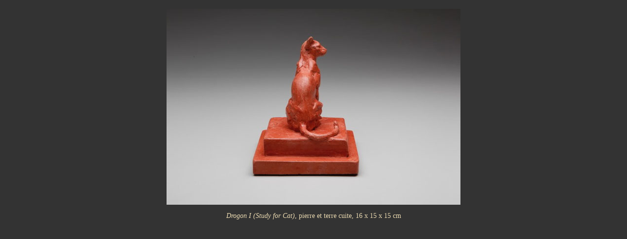

--- FILE ---
content_type: text/html
request_url: http://julialevitina.com/francais/sculpture102.html
body_size: 903
content:
<html>
<head>
<title>JULIA LEVITINA</title>
<meta http-equiv="Content-Type" content="text/html; charset=iso-8859-1">
<meta name=viewport content="width=device-width, initial-scale=1">
<meta name="Description" content="JULIA LEVITINA: portfolio of sculpture, resume and contact information">
<meta name="keywords" content="JULIA LEVITINA, Fine Arts, Artist, sculpture">
</head>
<link href="style.css" rel="stylesheet" type="text/css" media="all" />
<body>
<table border="0" cellspacing="5" cellpadding="5" align="center">
  <tr> 
    <td><img src="images/sculpture102.jpg"  alt="Julia Levitina sculpture, figurative sculpture, contemporary sculpture, bronze" width="600" height="400"></td>
  </tr>
  <tr> 
    <td> 
      <p class="copy" align="center"><i>Drogon I (Study for Cat)</i>, pierre et 
        terre cuite, 16 x 15 x 15 cm</p>
    </td>
  </tr>
</table>
</body>
</html>


--- FILE ---
content_type: text/css
request_url: http://julialevitina.com/francais/style.css
body_size: 2896
content:
body 	{ background-color: #333333;
	}


.rel 	{
	position: relative;
	top: 30px;
	}

img
{
    max-width: 100%;
    height: auto;
}


/* Desktop Styles */
@media only screen and (min-width: 961px) {
.title3 {
	font-family: Georgia,;
	font-size: 20px;
	color: #EBDAB1;
	}

.title2 {
	letter-spacing: 1.5em;
	font-family: "Georgia";
	text-align: "center";
	white-space:nowrap;
	display:inline-block;
	font-size: 15pt;
	color: #EBDAB1;
	}

.title {
	font-family: Georgia,;
	font-size: 15px;
	color: #EBDAB1;
	}


.links {
	font-family: "Georgia";
	font-size: 10pt;
	color: #EBDAB1;
	}


.copy {
	font-family: Georgia,;
	font-size: 14px;
	color: #EBDAB1;
	}

.small {
	font-family: Georgia,;
	font-size: 9pt;
	font-style: italic;
	color: #EBDAB1;
	}



a:link   { color: #EBDAB1; 
	text-decoration: none; 
	}

a:visited  { color: #EBDAB1; 
	text-decoration: none;
	}

a:hover  { color: #EBDAB1; 
	text-decoration: none; }

a:active  { color: #EBDAB1; 
	text-decoration: none;
	 }
}



/* Tablet Styles */
@media only screen and (min-width: 401px) and (max-width: 960px) {
.title3 {
	font-family: Georgia,;
	font-size: 16px;
	color: #EBDAB1;
	}

.title2 {
	letter-spacing: .5em;
	font-family: "Georgia";
	text-align: "center";
	white-space:nowrap;
	display:inline-block;
	font-size: 15px;
	color: #EBDAB1;
	}

.title {
	font-family: Georgia,;
	font-size: 14px;
	color: #EBDAB1;
	}


.links {
	font-family: "Georgia";
	font-size: 11px;
	color: #EBDAB1;
	}


.copy {
	font-family: Georgia,;
	font-size: 12px;
	color: #EBDAB1;
	}

.small {
	font-family: Georgia,;
	font-size: 10px;
	font-style: italic;
	color: #EBDAB1;
	}



a:link   { color: #EBDAB1; 
	text-decoration: none; 
	}

a:visited  { color: #EBDAB1; 
	text-decoration: none;
	}

a:hover  { color: #EBDAB1; 
	text-decoration: none; }

a:active  { color: #EBDAB1; 
	text-decoration: none;
	 }
}


/* Mobile Styles */
@media only screen and (max-width: 400px) {
.title3 {
	font-family: Georgia,;
	font-size: 14px;
	color: #EBDAB1;
	}

.title2 {
	letter-spacing: .5em;
	font-family: "Georgia";
	text-align: "center";
	white-space:nowrap;
	display:inline-block;
	font-size: 12px;
	color: #EBDAB1;
	}

.title {
	font-family: Georgia,;
	font-size: 13px;
	color: #EBDAB1;
	}


.links {
	font-family: "Georgia";
	font-size: 11px;
	color: #EBDAB1;
	}


.copy {
	font-family: Georgia,;
	font-size: 11px;
	color: #EBDAB1;
	}

.small {
	font-family: Georgia,;
	font-size: 9px;
	font-style: italic;
	color: #EBDAB1;
	}



a:link   { color: #EBDAB1; 
	text-decoration: none; 
	}

a:visited  { color: #EBDAB1; 
	text-decoration: none;
	}

a:hover  { color: #EBDAB1; 
	text-decoration: none; }

a:active  { color: #EBDAB1; 
	text-decoration: none;
	 }
}